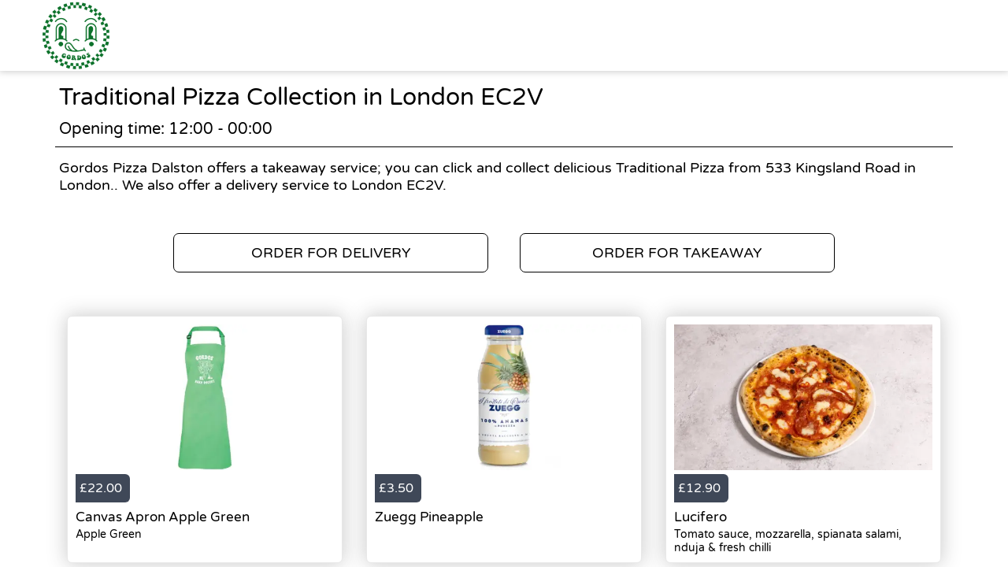

--- FILE ---
content_type: text/html; charset=utf-8
request_url: https://gordos.co.uk/takeaway/areas/london-ec2v/traditional-pizza
body_size: 2327
content:
<!doctype html>
<html lang="en">
<head>
    <meta charset="utf-8">
    <title>Traditional Pizza Collection in London EC2V - Gordos Pizza Dalston</title>
    <meta name="viewport" content="width=device-width, initial-scale=1">
    <base href="/">
        <link rel="preconnect" src="https://assets.andromedapos.com">
        <link rel="preconnect" src="https://fonts.googleapis.com">
        <link rel="preconnect" src="https://maps.googleapis.com">
        <link rel="preconnect" src="https://www.googletagmanager.com">
    <meta name="description" content="We offer Traditional Pizza Collection in London EC2V. View our menu and offers and order online direct from Gordos Pizza Dalston.">
        <meta name="keywords" content="Pizza, Best Pizza, Italian Pizza, Woodfired Pizza, Traditional Pizza,Local Pizza,Gordos, Bare Decent Pizza">
    <meta property="og:title" content="Traditional Pizza Collection in London EC2V - Gordos Pizza Dalston" />
    <meta property="og:type" content="website" />
        <meta property="og:image" content="https://assets.andromedapos.com/X6LZjixwqUCkvkTI2QWBBg/1/default" />
        <link href="https://assets.andromedapos.com/QwmDuBZATkuyjHb21GF7hg/1/square" rel="icon" type="image/x-icon">
    <link href="https://fonts.googleapis.com/icon?family=Material&#x2B;Icons|Barlow:300,400,400i,500,600,700&amp;display=swap" rel="stylesheet" type="text/css" media="screen">
    <link href="/local-landing.css" rel="stylesheet" />

        <script type="text/javascript">
            (function (w, d, s, l, i) {
                w[l] = w[l] || [];
                w[l].push({ 'gtm.start': new Date().getTime(), event: 'gtm.js' });
                const f = d.getElementsByTagName(s)[0];
                const j = d.createElement(s);
                const dl = l !== 'dataLayer' ? '&l=' + l : '';
                j.async = true;
                j.src = 'https://www.googletagmanager.com//gtm.js?id=' + i + dl;
                f.parentNode.insertBefore(j, f);
            })(window, document, 'script', 'dataLayer', 'GTM-TPXQ5DH');
        </script>
        <script type="text/javascript">
            window.$crisp = window.$crisp || [];
            window.dataLayer = window.dataLayer || [];
            function gtag() { dataLayer.push(arguments); }
            function logToFullStory() { FS.log('error', arguments) }
        </script>
</head>
<body id="body">
        <noscript>
            <iframe src="https://www.googletagmanager.com//ns.html?id=GTM-TPXQ5DH" height="0" width="0" style="display: none; visibility: hidden"></iframe>
        </noscript>

    <app-root>
        <section class="header">
            <a href="/"><img src="https://assets.andromedapos.com/X6LZjixwqUCkvkTI2QWBBg/1/default" draggable="false" alt="Traditional Pizza Collection in London EC2V - Gordos Pizza Dalston" /></a>
        </section>

        <section class="content">
            <div class="content-section details">
                <h1>Traditional Pizza Collection in London EC2V</h1>
                <span>Opening time: 12:00 - 00:00</span><span>Gordos Pizza Dalston offers a takeaway service; you can click and collect delicious Traditional Pizza from 533 Kingsland Road  in London.. We also offer a delivery service to London EC2V.</span>
            </div>

            <div class="content-section cta cta-row-1">
                    <a class="button-action-1" href="/london-e8/delivery/menu"><span>ORDER FOR DELIVERY</span></a>
                    <a class="button-action-1" href="/london-e8/takeaway/menu"><span>ORDER FOR TAKEAWAY</span></a>
            </div>

                <div class="content-section products">
                        <a href="/london-e8/takeaway/menu" class="menu-card">
                                <div class="menu-card-image">
                                    <img src="https://assets.andromedapos.com/hKiT4EjZx068oetrjWTTFQ/1/default?format=webp&amp;height=301" alt="Canvas Apron Apple Green - Traditional Pizza Collection in London EC2V" />
                                </div>
                                <div class="menu-card-price">
                                    <div> £22.00 </div>
                                </div>
                                <div class="menu-card-details">
                                    <h5>Canvas Apron Apple Green</h5>
                                    <p>Apple Green</p>
                                </div>
                        </a>
                        <a href="/london-e8/takeaway/menu" class="menu-card">
                                <div class="menu-card-image">
                                    <img src="https://assets.andromedapos.com/6bydNGtf6UKMejzM6b19cA/1/default?format=webp&amp;height=301" alt="Zuegg Pineapple - Traditional Pizza Collection in London EC2V" />
                                </div>
                                <div class="menu-card-price">
                                    <div> £3.50 </div>
                                </div>
                                <div class="menu-card-details">
                                    <h5>Zuegg Pineapple</h5>
                                    <p></p>
                                </div>
                        </a>
                        <a href="/london-e8/takeaway/menu" class="menu-card">
                                <div class="menu-card-image">
                                    <img src="https://assets.andromedapos.com/zZdltzKsZ0WELRiOaDcSNg/1/default?format=webp&amp;height=301" alt="Lucifero - Traditional Pizza Collection in London EC2V" />
                                </div>
                                <div class="menu-card-price">
                                    <div> £12.90 </div>
                                </div>
                                <div class="menu-card-details">
                                    <h5>Lucifero</h5>
                                    <p>Tomato sauce, mozzarella, spianata salami, nduja &amp; fresh chilli</p>
                                </div>
                        </a>
                </div>
                <div class="content-section cta cta-row-2">
                        <a class="button-action-1" href="/london-e8/delivery/menu"><span>SEE DELIVERY MENU</span></a>

                        <a class="button-action-1" href="/london-e8/takeaway/menu"><span>SEE TAKEAWAY MENU</span></a>
                </div>

            <div class="content-section map" style="display: flex; justify-content: center;">
                <img src="https://maps.googleapis.com/maps/api/staticmap?center=51.545860615302466,-0.07587591840268137&amp;zoom=16&amp;size=760x250&amp;markers=51.545860615302466,-0.07587591840268137&amp;key=AIzaSyAYEn-B-vUWkipXSxBihed7fbQvxA9IPgM" alt="store location map" />
            </div>

            <div class="content-section footer">
                <a class="branding" href="/">
                    Powered by <img src="static-assets/Andromeda-Logo_Secondary_RGB.png" draggable="false" alt="Traditional Pizza Collection in London EC2V - Gordos Pizza Dalston" />
                </a>
                <span>|</span>
                <div class="links">
                    <a href="/terms-and-conditions">Terms and Conditions</a><span>|</span><a href="/sitemap">Sitemap</a>
                </div>
            </div>
        </section>
    </app-root>
</body>
</html>